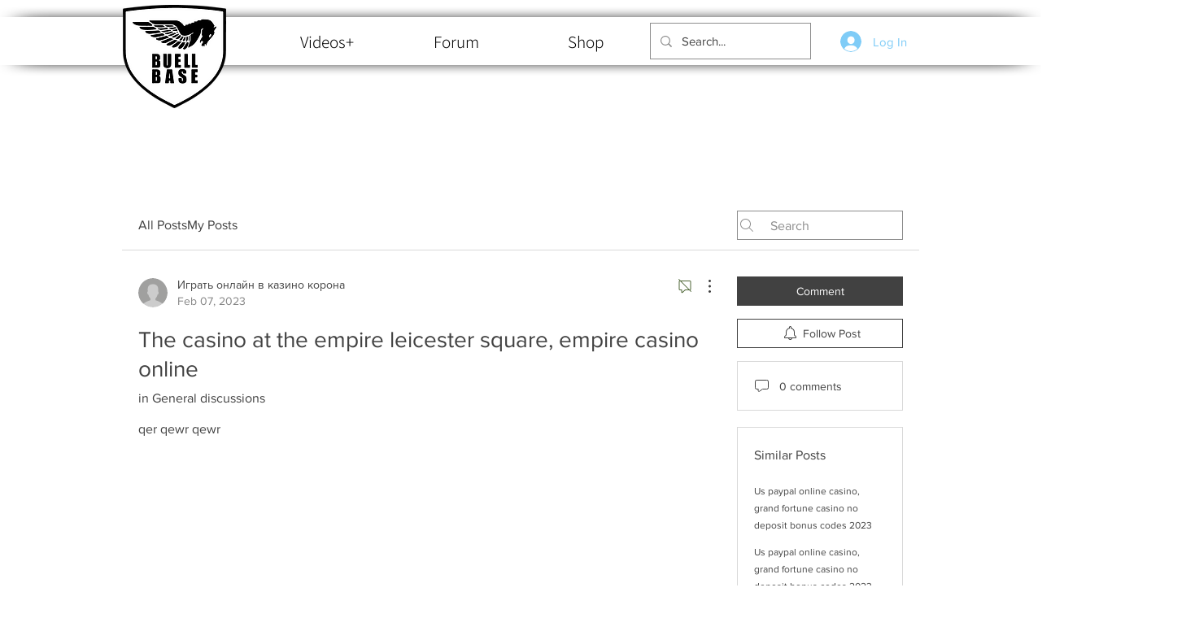

--- FILE ---
content_type: text/html; charset=utf-8
request_url: https://www.google.com/recaptcha/api2/aframe
body_size: 266
content:
<!DOCTYPE HTML><html><head><meta http-equiv="content-type" content="text/html; charset=UTF-8"></head><body><script nonce="iAAIyLSVFoFQczaEE3hgyg">/** Anti-fraud and anti-abuse applications only. See google.com/recaptcha */ try{var clients={'sodar':'https://pagead2.googlesyndication.com/pagead/sodar?'};window.addEventListener("message",function(a){try{if(a.source===window.parent){var b=JSON.parse(a.data);var c=clients[b['id']];if(c){var d=document.createElement('img');d.src=c+b['params']+'&rc='+(localStorage.getItem("rc::a")?sessionStorage.getItem("rc::b"):"");window.document.body.appendChild(d);sessionStorage.setItem("rc::e",parseInt(sessionStorage.getItem("rc::e")||0)+1);localStorage.setItem("rc::h",'1769787185368');}}}catch(b){}});window.parent.postMessage("_grecaptcha_ready", "*");}catch(b){}</script></body></html>